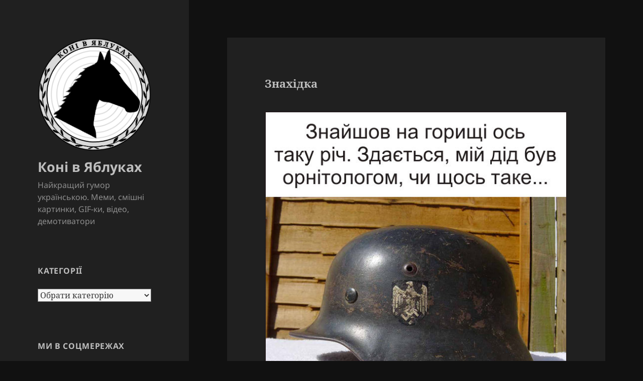

--- FILE ---
content_type: text/html; charset=UTF-8
request_url: https://konivjab.net/%D0%BF%D1%80%D0%B8%D0%BA%D0%BE%D0%BB-%D0%BF%D1%80%D0%BE-%D0%B4%D1%96%D0%B4%D0%B0/
body_size: 14676
content:
<!DOCTYPE html>
<html lang="uk" id="html" class="no-js">
<head>
	<meta charset="UTF-8">
	<meta name="viewport" content="width=device-width, initial-scale=1.0">
	<link rel="profile" href="https://gmpg.org/xfn/11">
	<link rel="pingback" href="https://konivjab.net/xmlrpc.php">
	<script>
(function(html){html.className = html.className.replace(/\bno-js\b/,'js')})(document.documentElement);
//# sourceURL=twentyfifteen_javascript_detection
</script>
<meta name='robots' content='index, follow, max-image-preview:large, max-snippet:-1, max-video-preview:-1' />
	<style>img:is([sizes="auto" i], [sizes^="auto," i]) { contain-intrinsic-size: 3000px 1500px }</style>
	
	<!-- This site is optimized with the Yoast SEO plugin v26.8 - https://yoast.com/product/yoast-seo-wordpress/ -->
	<title>Прикол про діда - Коні в яблуках. Гумор для дорослих</title>
	<meta name="description" content="Прикол про діда. Приколи, жарти, меми, анекдоти, гіфки, смішне відео, демотиватори, карикатури, комікси. Заходьте, в нас весело!" />
	<link rel="canonical" href="https://konivjab.net/прикол-про-діда/" />
	<meta property="og:locale" content="uk_UA" />
	<meta property="og:type" content="article" />
	<meta property="og:title" content="Знахідка" />
	<meta property="og:description" content="Приколи, жарти, меми, анекдоти, гіфки, смішне відео, демотиватори, карикатури, комікси" />
	<meta property="og:url" content="https://konivjab.net/прикол-про-діда/" />
	<meta property="og:site_name" content="Коні в Яблуках" />
	<meta property="article:publisher" content="https://www.facebook.com/konivjab" />
	<meta property="article:published_time" content="2017-10-13T12:10:10+00:00" />
	<meta property="og:image" content="https://secureservercdn.net/160.153.137.210/fb9.cf9.myftpupload.com/wp-content/uploads/2017/10/did-ornitolog.jpg?time=1637263150" />
	<meta property="og:image:width" content="610" />
	<meta property="og:image:height" content="631" />
	<meta property="og:image:type" content="image/jpeg" />
	<meta name="author" content="sashkon" />
	<meta name="twitter:card" content="summary_large_image" />
	<meta name="twitter:title" content="Знахідка" />
	<meta name="twitter:description" content="Приколи, жарти, меми, анекдоти, гіфки, смішне відео, демотиватори, карикатури, комікси" />
	<meta name="twitter:image" content="https://konivjab.net/wp-content/uploads/2017/10/did-ornitolog.jpg" />
	<meta name="twitter:creator" content="@konivjab" />
	<meta name="twitter:site" content="@konivjab" />
	<meta name="twitter:label1" content="Написано" />
	<meta name="twitter:data1" content="sashkon" />
	<script type="application/ld+json" class="yoast-schema-graph">{"@context":"https://schema.org","@graph":[{"@type":"SatiricalArticle","@id":"https://konivjab.net/%d0%bf%d1%80%d0%b8%d0%ba%d0%be%d0%bb-%d0%bf%d1%80%d0%be-%d0%b4%d1%96%d0%b4%d0%b0/#article","isPartOf":{"@id":"https://konivjab.net/%d0%bf%d1%80%d0%b8%d0%ba%d0%be%d0%bb-%d0%bf%d1%80%d0%be-%d0%b4%d1%96%d0%b4%d0%b0/"},"author":{"name":"sashkon","@id":"https://konivjab.net/#/schema/person/27114f52fd85b0863120c1aec8369a68"},"headline":"Знахідка","datePublished":"2017-10-13T12:10:10+00:00","mainEntityOfPage":{"@id":"https://konivjab.net/%d0%bf%d1%80%d0%b8%d0%ba%d0%be%d0%bb-%d0%bf%d1%80%d0%be-%d0%b4%d1%96%d0%b4%d0%b0/"},"wordCount":1,"commentCount":0,"publisher":{"@id":"https://konivjab.net/#organization"},"image":{"@id":"https://konivjab.net/%d0%bf%d1%80%d0%b8%d0%ba%d0%be%d0%bb-%d0%bf%d1%80%d0%be-%d0%b4%d1%96%d0%b4%d0%b0/#primaryimage"},"thumbnailUrl":"https://konivjab.net/wp-content/uploads/2017/10/did-ornitolog.jpg","keywords":["дід","друга світова","шолом"],"articleSection":["армія","батьки і діти","всі приколи"],"inLanguage":"uk","potentialAction":[{"@type":"CommentAction","name":"Comment","target":["https://konivjab.net/%d0%bf%d1%80%d0%b8%d0%ba%d0%be%d0%bb-%d0%bf%d1%80%d0%be-%d0%b4%d1%96%d0%b4%d0%b0/#respond"]}]},{"@type":"WebPage","@id":"https://konivjab.net/%d0%bf%d1%80%d0%b8%d0%ba%d0%be%d0%bb-%d0%bf%d1%80%d0%be-%d0%b4%d1%96%d0%b4%d0%b0/","url":"https://konivjab.net/%d0%bf%d1%80%d0%b8%d0%ba%d0%be%d0%bb-%d0%bf%d1%80%d0%be-%d0%b4%d1%96%d0%b4%d0%b0/","name":"Прикол про діда - Коні в яблуках. Гумор для дорослих","isPartOf":{"@id":"https://konivjab.net/#website"},"primaryImageOfPage":{"@id":"https://konivjab.net/%d0%bf%d1%80%d0%b8%d0%ba%d0%be%d0%bb-%d0%bf%d1%80%d0%be-%d0%b4%d1%96%d0%b4%d0%b0/#primaryimage"},"image":{"@id":"https://konivjab.net/%d0%bf%d1%80%d0%b8%d0%ba%d0%be%d0%bb-%d0%bf%d1%80%d0%be-%d0%b4%d1%96%d0%b4%d0%b0/#primaryimage"},"thumbnailUrl":"https://konivjab.net/wp-content/uploads/2017/10/did-ornitolog.jpg","datePublished":"2017-10-13T12:10:10+00:00","description":"Прикол про діда. Приколи, жарти, меми, анекдоти, гіфки, смішне відео, демотиватори, карикатури, комікси. Заходьте, в нас весело!","breadcrumb":{"@id":"https://konivjab.net/%d0%bf%d1%80%d0%b8%d0%ba%d0%be%d0%bb-%d0%bf%d1%80%d0%be-%d0%b4%d1%96%d0%b4%d0%b0/#breadcrumb"},"inLanguage":"uk","potentialAction":[{"@type":"ReadAction","target":["https://konivjab.net/%d0%bf%d1%80%d0%b8%d0%ba%d0%be%d0%bb-%d0%bf%d1%80%d0%be-%d0%b4%d1%96%d0%b4%d0%b0/"]}]},{"@type":"ImageObject","inLanguage":"uk","@id":"https://konivjab.net/%d0%bf%d1%80%d0%b8%d0%ba%d0%be%d0%bb-%d0%bf%d1%80%d0%be-%d0%b4%d1%96%d0%b4%d0%b0/#primaryimage","url":"https://konivjab.net/wp-content/uploads/2017/10/did-ornitolog.jpg","contentUrl":"https://konivjab.net/wp-content/uploads/2017/10/did-ornitolog.jpg","width":610,"height":631},{"@type":"BreadcrumbList","@id":"https://konivjab.net/%d0%bf%d1%80%d0%b8%d0%ba%d0%be%d0%bb-%d0%bf%d1%80%d0%be-%d0%b4%d1%96%d0%b4%d0%b0/#breadcrumb","itemListElement":[{"@type":"ListItem","position":1,"name":"Home","item":"https://konivjab.net/"},{"@type":"ListItem","position":2,"name":"Знахідка"}]},{"@type":"WebSite","@id":"https://konivjab.net/#website","url":"https://konivjab.net/","name":"Коні в Яблуках","description":"Найкращий гумор українською. Меми, смішні картинки, GIF-ки, відео, демотиватори","publisher":{"@id":"https://konivjab.net/#organization"},"potentialAction":[{"@type":"SearchAction","target":{"@type":"EntryPoint","urlTemplate":"https://konivjab.net/?s={search_term_string}"},"query-input":{"@type":"PropertyValueSpecification","valueRequired":true,"valueName":"search_term_string"}}],"inLanguage":"uk"},{"@type":"Organization","@id":"https://konivjab.net/#organization","name":"Коні в Яблуках","url":"https://konivjab.net/","logo":{"@type":"ImageObject","inLanguage":"uk","@id":"https://konivjab.net/#/schema/logo/image/","url":"https://secureservercdn.net/160.153.138.177/fb9.cf9.myftpupload.com/wp-content/uploads/2017/11/koni_logo_opacity4_250_250.png?time=1617953719","contentUrl":"https://secureservercdn.net/160.153.138.177/fb9.cf9.myftpupload.com/wp-content/uploads/2017/11/koni_logo_opacity4_250_250.png?time=1617953719","width":250,"height":250,"caption":"Коні в Яблуках"},"image":{"@id":"https://konivjab.net/#/schema/logo/image/"},"sameAs":["https://www.facebook.com/konivjab","https://x.com/konivjab","https://www.instagram.com/konivjabnet","https://www.pinterest.com/konivjab/гумор-для-дорослих/","https://www.youtube.com/channel/UC1X8p4PHnDtsPxn3dqf71Bg"]},{"@type":"Person","@id":"https://konivjab.net/#/schema/person/27114f52fd85b0863120c1aec8369a68","name":"sashkon","image":{"@type":"ImageObject","inLanguage":"uk","@id":"https://konivjab.net/#/schema/person/image/","url":"https://secure.gravatar.com/avatar/66db0fa3eb25b7117afde81cf6dc1fb727e88a1f2ccc785500b7dc3464626099?s=96&d=mm&r=g","contentUrl":"https://secure.gravatar.com/avatar/66db0fa3eb25b7117afde81cf6dc1fb727e88a1f2ccc785500b7dc3464626099?s=96&d=mm&r=g","caption":"sashkon"}}]}</script>
	<!-- / Yoast SEO plugin. -->


<link rel="alternate" type="application/rss+xml" title="Коні в Яблуках &raquo; стрічка" href="https://konivjab.net/feed/" />
<link rel="alternate" type="application/rss+xml" title="Коні в Яблуках &raquo; Канал коментарів" href="https://konivjab.net/comments/feed/" />
<script>
window._wpemojiSettings = {"baseUrl":"https:\/\/s.w.org\/images\/core\/emoji\/15.1.0\/72x72\/","ext":".png","svgUrl":"https:\/\/s.w.org\/images\/core\/emoji\/15.1.0\/svg\/","svgExt":".svg","source":{"concatemoji":"https:\/\/konivjab.net\/wp-includes\/js\/wp-emoji-release.min.js?ver=6.8.1"}};
/*! This file is auto-generated */
!function(i,n){var o,s,e;function c(e){try{var t={supportTests:e,timestamp:(new Date).valueOf()};sessionStorage.setItem(o,JSON.stringify(t))}catch(e){}}function p(e,t,n){e.clearRect(0,0,e.canvas.width,e.canvas.height),e.fillText(t,0,0);var t=new Uint32Array(e.getImageData(0,0,e.canvas.width,e.canvas.height).data),r=(e.clearRect(0,0,e.canvas.width,e.canvas.height),e.fillText(n,0,0),new Uint32Array(e.getImageData(0,0,e.canvas.width,e.canvas.height).data));return t.every(function(e,t){return e===r[t]})}function u(e,t,n){switch(t){case"flag":return n(e,"\ud83c\udff3\ufe0f\u200d\u26a7\ufe0f","\ud83c\udff3\ufe0f\u200b\u26a7\ufe0f")?!1:!n(e,"\ud83c\uddfa\ud83c\uddf3","\ud83c\uddfa\u200b\ud83c\uddf3")&&!n(e,"\ud83c\udff4\udb40\udc67\udb40\udc62\udb40\udc65\udb40\udc6e\udb40\udc67\udb40\udc7f","\ud83c\udff4\u200b\udb40\udc67\u200b\udb40\udc62\u200b\udb40\udc65\u200b\udb40\udc6e\u200b\udb40\udc67\u200b\udb40\udc7f");case"emoji":return!n(e,"\ud83d\udc26\u200d\ud83d\udd25","\ud83d\udc26\u200b\ud83d\udd25")}return!1}function f(e,t,n){var r="undefined"!=typeof WorkerGlobalScope&&self instanceof WorkerGlobalScope?new OffscreenCanvas(300,150):i.createElement("canvas"),a=r.getContext("2d",{willReadFrequently:!0}),o=(a.textBaseline="top",a.font="600 32px Arial",{});return e.forEach(function(e){o[e]=t(a,e,n)}),o}function t(e){var t=i.createElement("script");t.src=e,t.defer=!0,i.head.appendChild(t)}"undefined"!=typeof Promise&&(o="wpEmojiSettingsSupports",s=["flag","emoji"],n.supports={everything:!0,everythingExceptFlag:!0},e=new Promise(function(e){i.addEventListener("DOMContentLoaded",e,{once:!0})}),new Promise(function(t){var n=function(){try{var e=JSON.parse(sessionStorage.getItem(o));if("object"==typeof e&&"number"==typeof e.timestamp&&(new Date).valueOf()<e.timestamp+604800&&"object"==typeof e.supportTests)return e.supportTests}catch(e){}return null}();if(!n){if("undefined"!=typeof Worker&&"undefined"!=typeof OffscreenCanvas&&"undefined"!=typeof URL&&URL.createObjectURL&&"undefined"!=typeof Blob)try{var e="postMessage("+f.toString()+"("+[JSON.stringify(s),u.toString(),p.toString()].join(",")+"));",r=new Blob([e],{type:"text/javascript"}),a=new Worker(URL.createObjectURL(r),{name:"wpTestEmojiSupports"});return void(a.onmessage=function(e){c(n=e.data),a.terminate(),t(n)})}catch(e){}c(n=f(s,u,p))}t(n)}).then(function(e){for(var t in e)n.supports[t]=e[t],n.supports.everything=n.supports.everything&&n.supports[t],"flag"!==t&&(n.supports.everythingExceptFlag=n.supports.everythingExceptFlag&&n.supports[t]);n.supports.everythingExceptFlag=n.supports.everythingExceptFlag&&!n.supports.flag,n.DOMReady=!1,n.readyCallback=function(){n.DOMReady=!0}}).then(function(){return e}).then(function(){var e;n.supports.everything||(n.readyCallback(),(e=n.source||{}).concatemoji?t(e.concatemoji):e.wpemoji&&e.twemoji&&(t(e.twemoji),t(e.wpemoji)))}))}((window,document),window._wpemojiSettings);
</script>
<style id='wp-emoji-styles-inline-css'>

	img.wp-smiley, img.emoji {
		display: inline !important;
		border: none !important;
		box-shadow: none !important;
		height: 1em !important;
		width: 1em !important;
		margin: 0 0.07em !important;
		vertical-align: -0.1em !important;
		background: none !important;
		padding: 0 !important;
	}
</style>
<link rel='stylesheet' id='wp-block-library-css' href='https://konivjab.net/wp-includes/css/dist/block-library/style.min.css?ver=6.8.1' media='all' />
<style id='wp-block-library-theme-inline-css'>
.wp-block-audio :where(figcaption){color:#555;font-size:13px;text-align:center}.is-dark-theme .wp-block-audio :where(figcaption){color:#ffffffa6}.wp-block-audio{margin:0 0 1em}.wp-block-code{border:1px solid #ccc;border-radius:4px;font-family:Menlo,Consolas,monaco,monospace;padding:.8em 1em}.wp-block-embed :where(figcaption){color:#555;font-size:13px;text-align:center}.is-dark-theme .wp-block-embed :where(figcaption){color:#ffffffa6}.wp-block-embed{margin:0 0 1em}.blocks-gallery-caption{color:#555;font-size:13px;text-align:center}.is-dark-theme .blocks-gallery-caption{color:#ffffffa6}:root :where(.wp-block-image figcaption){color:#555;font-size:13px;text-align:center}.is-dark-theme :root :where(.wp-block-image figcaption){color:#ffffffa6}.wp-block-image{margin:0 0 1em}.wp-block-pullquote{border-bottom:4px solid;border-top:4px solid;color:currentColor;margin-bottom:1.75em}.wp-block-pullquote cite,.wp-block-pullquote footer,.wp-block-pullquote__citation{color:currentColor;font-size:.8125em;font-style:normal;text-transform:uppercase}.wp-block-quote{border-left:.25em solid;margin:0 0 1.75em;padding-left:1em}.wp-block-quote cite,.wp-block-quote footer{color:currentColor;font-size:.8125em;font-style:normal;position:relative}.wp-block-quote:where(.has-text-align-right){border-left:none;border-right:.25em solid;padding-left:0;padding-right:1em}.wp-block-quote:where(.has-text-align-center){border:none;padding-left:0}.wp-block-quote.is-large,.wp-block-quote.is-style-large,.wp-block-quote:where(.is-style-plain){border:none}.wp-block-search .wp-block-search__label{font-weight:700}.wp-block-search__button{border:1px solid #ccc;padding:.375em .625em}:where(.wp-block-group.has-background){padding:1.25em 2.375em}.wp-block-separator.has-css-opacity{opacity:.4}.wp-block-separator{border:none;border-bottom:2px solid;margin-left:auto;margin-right:auto}.wp-block-separator.has-alpha-channel-opacity{opacity:1}.wp-block-separator:not(.is-style-wide):not(.is-style-dots){width:100px}.wp-block-separator.has-background:not(.is-style-dots){border-bottom:none;height:1px}.wp-block-separator.has-background:not(.is-style-wide):not(.is-style-dots){height:2px}.wp-block-table{margin:0 0 1em}.wp-block-table td,.wp-block-table th{word-break:normal}.wp-block-table :where(figcaption){color:#555;font-size:13px;text-align:center}.is-dark-theme .wp-block-table :where(figcaption){color:#ffffffa6}.wp-block-video :where(figcaption){color:#555;font-size:13px;text-align:center}.is-dark-theme .wp-block-video :where(figcaption){color:#ffffffa6}.wp-block-video{margin:0 0 1em}:root :where(.wp-block-template-part.has-background){margin-bottom:0;margin-top:0;padding:1.25em 2.375em}
</style>
<style id='classic-theme-styles-inline-css'>
/*! This file is auto-generated */
.wp-block-button__link{color:#fff;background-color:#32373c;border-radius:9999px;box-shadow:none;text-decoration:none;padding:calc(.667em + 2px) calc(1.333em + 2px);font-size:1.125em}.wp-block-file__button{background:#32373c;color:#fff;text-decoration:none}
</style>
<link rel='stylesheet' id='font-awesome-css' href='https://konivjab.net/wp-content/plugins/contact-widgets/assets/css/font-awesome.min.css?ver=4.7.0' media='all' />
<style id='global-styles-inline-css'>
:root{--wp--preset--aspect-ratio--square: 1;--wp--preset--aspect-ratio--4-3: 4/3;--wp--preset--aspect-ratio--3-4: 3/4;--wp--preset--aspect-ratio--3-2: 3/2;--wp--preset--aspect-ratio--2-3: 2/3;--wp--preset--aspect-ratio--16-9: 16/9;--wp--preset--aspect-ratio--9-16: 9/16;--wp--preset--color--black: #000000;--wp--preset--color--cyan-bluish-gray: #abb8c3;--wp--preset--color--white: #fff;--wp--preset--color--pale-pink: #f78da7;--wp--preset--color--vivid-red: #cf2e2e;--wp--preset--color--luminous-vivid-orange: #ff6900;--wp--preset--color--luminous-vivid-amber: #fcb900;--wp--preset--color--light-green-cyan: #7bdcb5;--wp--preset--color--vivid-green-cyan: #00d084;--wp--preset--color--pale-cyan-blue: #8ed1fc;--wp--preset--color--vivid-cyan-blue: #0693e3;--wp--preset--color--vivid-purple: #9b51e0;--wp--preset--color--dark-gray: #111;--wp--preset--color--light-gray: #f1f1f1;--wp--preset--color--yellow: #f4ca16;--wp--preset--color--dark-brown: #352712;--wp--preset--color--medium-pink: #e53b51;--wp--preset--color--light-pink: #ffe5d1;--wp--preset--color--dark-purple: #2e2256;--wp--preset--color--purple: #674970;--wp--preset--color--blue-gray: #22313f;--wp--preset--color--bright-blue: #55c3dc;--wp--preset--color--light-blue: #e9f2f9;--wp--preset--gradient--vivid-cyan-blue-to-vivid-purple: linear-gradient(135deg,rgba(6,147,227,1) 0%,rgb(155,81,224) 100%);--wp--preset--gradient--light-green-cyan-to-vivid-green-cyan: linear-gradient(135deg,rgb(122,220,180) 0%,rgb(0,208,130) 100%);--wp--preset--gradient--luminous-vivid-amber-to-luminous-vivid-orange: linear-gradient(135deg,rgba(252,185,0,1) 0%,rgba(255,105,0,1) 100%);--wp--preset--gradient--luminous-vivid-orange-to-vivid-red: linear-gradient(135deg,rgba(255,105,0,1) 0%,rgb(207,46,46) 100%);--wp--preset--gradient--very-light-gray-to-cyan-bluish-gray: linear-gradient(135deg,rgb(238,238,238) 0%,rgb(169,184,195) 100%);--wp--preset--gradient--cool-to-warm-spectrum: linear-gradient(135deg,rgb(74,234,220) 0%,rgb(151,120,209) 20%,rgb(207,42,186) 40%,rgb(238,44,130) 60%,rgb(251,105,98) 80%,rgb(254,248,76) 100%);--wp--preset--gradient--blush-light-purple: linear-gradient(135deg,rgb(255,206,236) 0%,rgb(152,150,240) 100%);--wp--preset--gradient--blush-bordeaux: linear-gradient(135deg,rgb(254,205,165) 0%,rgb(254,45,45) 50%,rgb(107,0,62) 100%);--wp--preset--gradient--luminous-dusk: linear-gradient(135deg,rgb(255,203,112) 0%,rgb(199,81,192) 50%,rgb(65,88,208) 100%);--wp--preset--gradient--pale-ocean: linear-gradient(135deg,rgb(255,245,203) 0%,rgb(182,227,212) 50%,rgb(51,167,181) 100%);--wp--preset--gradient--electric-grass: linear-gradient(135deg,rgb(202,248,128) 0%,rgb(113,206,126) 100%);--wp--preset--gradient--midnight: linear-gradient(135deg,rgb(2,3,129) 0%,rgb(40,116,252) 100%);--wp--preset--gradient--dark-gray-gradient-gradient: linear-gradient(90deg, rgba(17,17,17,1) 0%, rgba(42,42,42,1) 100%);--wp--preset--gradient--light-gray-gradient: linear-gradient(90deg, rgba(241,241,241,1) 0%, rgba(215,215,215,1) 100%);--wp--preset--gradient--white-gradient: linear-gradient(90deg, rgba(255,255,255,1) 0%, rgba(230,230,230,1) 100%);--wp--preset--gradient--yellow-gradient: linear-gradient(90deg, rgba(244,202,22,1) 0%, rgba(205,168,10,1) 100%);--wp--preset--gradient--dark-brown-gradient: linear-gradient(90deg, rgba(53,39,18,1) 0%, rgba(91,67,31,1) 100%);--wp--preset--gradient--medium-pink-gradient: linear-gradient(90deg, rgba(229,59,81,1) 0%, rgba(209,28,51,1) 100%);--wp--preset--gradient--light-pink-gradient: linear-gradient(90deg, rgba(255,229,209,1) 0%, rgba(255,200,158,1) 100%);--wp--preset--gradient--dark-purple-gradient: linear-gradient(90deg, rgba(46,34,86,1) 0%, rgba(66,48,123,1) 100%);--wp--preset--gradient--purple-gradient: linear-gradient(90deg, rgba(103,73,112,1) 0%, rgba(131,93,143,1) 100%);--wp--preset--gradient--blue-gray-gradient: linear-gradient(90deg, rgba(34,49,63,1) 0%, rgba(52,75,96,1) 100%);--wp--preset--gradient--bright-blue-gradient: linear-gradient(90deg, rgba(85,195,220,1) 0%, rgba(43,180,211,1) 100%);--wp--preset--gradient--light-blue-gradient: linear-gradient(90deg, rgba(233,242,249,1) 0%, rgba(193,218,238,1) 100%);--wp--preset--font-size--small: 13px;--wp--preset--font-size--medium: 20px;--wp--preset--font-size--large: 36px;--wp--preset--font-size--x-large: 42px;--wp--preset--spacing--20: 0.44rem;--wp--preset--spacing--30: 0.67rem;--wp--preset--spacing--40: 1rem;--wp--preset--spacing--50: 1.5rem;--wp--preset--spacing--60: 2.25rem;--wp--preset--spacing--70: 3.38rem;--wp--preset--spacing--80: 5.06rem;--wp--preset--shadow--natural: 6px 6px 9px rgba(0, 0, 0, 0.2);--wp--preset--shadow--deep: 12px 12px 50px rgba(0, 0, 0, 0.4);--wp--preset--shadow--sharp: 6px 6px 0px rgba(0, 0, 0, 0.2);--wp--preset--shadow--outlined: 6px 6px 0px -3px rgba(255, 255, 255, 1), 6px 6px rgba(0, 0, 0, 1);--wp--preset--shadow--crisp: 6px 6px 0px rgba(0, 0, 0, 1);}:where(.is-layout-flex){gap: 0.5em;}:where(.is-layout-grid){gap: 0.5em;}body .is-layout-flex{display: flex;}.is-layout-flex{flex-wrap: wrap;align-items: center;}.is-layout-flex > :is(*, div){margin: 0;}body .is-layout-grid{display: grid;}.is-layout-grid > :is(*, div){margin: 0;}:where(.wp-block-columns.is-layout-flex){gap: 2em;}:where(.wp-block-columns.is-layout-grid){gap: 2em;}:where(.wp-block-post-template.is-layout-flex){gap: 1.25em;}:where(.wp-block-post-template.is-layout-grid){gap: 1.25em;}.has-black-color{color: var(--wp--preset--color--black) !important;}.has-cyan-bluish-gray-color{color: var(--wp--preset--color--cyan-bluish-gray) !important;}.has-white-color{color: var(--wp--preset--color--white) !important;}.has-pale-pink-color{color: var(--wp--preset--color--pale-pink) !important;}.has-vivid-red-color{color: var(--wp--preset--color--vivid-red) !important;}.has-luminous-vivid-orange-color{color: var(--wp--preset--color--luminous-vivid-orange) !important;}.has-luminous-vivid-amber-color{color: var(--wp--preset--color--luminous-vivid-amber) !important;}.has-light-green-cyan-color{color: var(--wp--preset--color--light-green-cyan) !important;}.has-vivid-green-cyan-color{color: var(--wp--preset--color--vivid-green-cyan) !important;}.has-pale-cyan-blue-color{color: var(--wp--preset--color--pale-cyan-blue) !important;}.has-vivid-cyan-blue-color{color: var(--wp--preset--color--vivid-cyan-blue) !important;}.has-vivid-purple-color{color: var(--wp--preset--color--vivid-purple) !important;}.has-black-background-color{background-color: var(--wp--preset--color--black) !important;}.has-cyan-bluish-gray-background-color{background-color: var(--wp--preset--color--cyan-bluish-gray) !important;}.has-white-background-color{background-color: var(--wp--preset--color--white) !important;}.has-pale-pink-background-color{background-color: var(--wp--preset--color--pale-pink) !important;}.has-vivid-red-background-color{background-color: var(--wp--preset--color--vivid-red) !important;}.has-luminous-vivid-orange-background-color{background-color: var(--wp--preset--color--luminous-vivid-orange) !important;}.has-luminous-vivid-amber-background-color{background-color: var(--wp--preset--color--luminous-vivid-amber) !important;}.has-light-green-cyan-background-color{background-color: var(--wp--preset--color--light-green-cyan) !important;}.has-vivid-green-cyan-background-color{background-color: var(--wp--preset--color--vivid-green-cyan) !important;}.has-pale-cyan-blue-background-color{background-color: var(--wp--preset--color--pale-cyan-blue) !important;}.has-vivid-cyan-blue-background-color{background-color: var(--wp--preset--color--vivid-cyan-blue) !important;}.has-vivid-purple-background-color{background-color: var(--wp--preset--color--vivid-purple) !important;}.has-black-border-color{border-color: var(--wp--preset--color--black) !important;}.has-cyan-bluish-gray-border-color{border-color: var(--wp--preset--color--cyan-bluish-gray) !important;}.has-white-border-color{border-color: var(--wp--preset--color--white) !important;}.has-pale-pink-border-color{border-color: var(--wp--preset--color--pale-pink) !important;}.has-vivid-red-border-color{border-color: var(--wp--preset--color--vivid-red) !important;}.has-luminous-vivid-orange-border-color{border-color: var(--wp--preset--color--luminous-vivid-orange) !important;}.has-luminous-vivid-amber-border-color{border-color: var(--wp--preset--color--luminous-vivid-amber) !important;}.has-light-green-cyan-border-color{border-color: var(--wp--preset--color--light-green-cyan) !important;}.has-vivid-green-cyan-border-color{border-color: var(--wp--preset--color--vivid-green-cyan) !important;}.has-pale-cyan-blue-border-color{border-color: var(--wp--preset--color--pale-cyan-blue) !important;}.has-vivid-cyan-blue-border-color{border-color: var(--wp--preset--color--vivid-cyan-blue) !important;}.has-vivid-purple-border-color{border-color: var(--wp--preset--color--vivid-purple) !important;}.has-vivid-cyan-blue-to-vivid-purple-gradient-background{background: var(--wp--preset--gradient--vivid-cyan-blue-to-vivid-purple) !important;}.has-light-green-cyan-to-vivid-green-cyan-gradient-background{background: var(--wp--preset--gradient--light-green-cyan-to-vivid-green-cyan) !important;}.has-luminous-vivid-amber-to-luminous-vivid-orange-gradient-background{background: var(--wp--preset--gradient--luminous-vivid-amber-to-luminous-vivid-orange) !important;}.has-luminous-vivid-orange-to-vivid-red-gradient-background{background: var(--wp--preset--gradient--luminous-vivid-orange-to-vivid-red) !important;}.has-very-light-gray-to-cyan-bluish-gray-gradient-background{background: var(--wp--preset--gradient--very-light-gray-to-cyan-bluish-gray) !important;}.has-cool-to-warm-spectrum-gradient-background{background: var(--wp--preset--gradient--cool-to-warm-spectrum) !important;}.has-blush-light-purple-gradient-background{background: var(--wp--preset--gradient--blush-light-purple) !important;}.has-blush-bordeaux-gradient-background{background: var(--wp--preset--gradient--blush-bordeaux) !important;}.has-luminous-dusk-gradient-background{background: var(--wp--preset--gradient--luminous-dusk) !important;}.has-pale-ocean-gradient-background{background: var(--wp--preset--gradient--pale-ocean) !important;}.has-electric-grass-gradient-background{background: var(--wp--preset--gradient--electric-grass) !important;}.has-midnight-gradient-background{background: var(--wp--preset--gradient--midnight) !important;}.has-small-font-size{font-size: var(--wp--preset--font-size--small) !important;}.has-medium-font-size{font-size: var(--wp--preset--font-size--medium) !important;}.has-large-font-size{font-size: var(--wp--preset--font-size--large) !important;}.has-x-large-font-size{font-size: var(--wp--preset--font-size--x-large) !important;}
:where(.wp-block-post-template.is-layout-flex){gap: 1.25em;}:where(.wp-block-post-template.is-layout-grid){gap: 1.25em;}
:where(.wp-block-columns.is-layout-flex){gap: 2em;}:where(.wp-block-columns.is-layout-grid){gap: 2em;}
:root :where(.wp-block-pullquote){font-size: 1.5em;line-height: 1.6;}
</style>
<link rel='stylesheet' id='dashicons-css' href='https://konivjab.net/wp-includes/css/dashicons.min.css?ver=6.8.1' media='all' />
<link rel='stylesheet' id='admin-bar-css' href='https://konivjab.net/wp-includes/css/admin-bar.min.css?ver=6.8.1' media='all' />
<style id='admin-bar-inline-css'>

    /* Hide CanvasJS credits for P404 charts specifically */
    #p404RedirectChart .canvasjs-chart-credit {
        display: none !important;
    }
    
    #p404RedirectChart canvas {
        border-radius: 6px;
    }

    .p404-redirect-adminbar-weekly-title {
        font-weight: bold;
        font-size: 14px;
        color: #fff;
        margin-bottom: 6px;
    }

    #wpadminbar #wp-admin-bar-p404_free_top_button .ab-icon:before {
        content: "\f103";
        color: #dc3545;
        top: 3px;
    }
    
    #wp-admin-bar-p404_free_top_button .ab-item {
        min-width: 80px !important;
        padding: 0px !important;
    }
    
    /* Ensure proper positioning and z-index for P404 dropdown */
    .p404-redirect-adminbar-dropdown-wrap { 
        min-width: 0; 
        padding: 0;
        position: static !important;
    }
    
    #wpadminbar #wp-admin-bar-p404_free_top_button_dropdown {
        position: static !important;
    }
    
    #wpadminbar #wp-admin-bar-p404_free_top_button_dropdown .ab-item {
        padding: 0 !important;
        margin: 0 !important;
    }
    
    .p404-redirect-dropdown-container {
        min-width: 340px;
        padding: 18px 18px 12px 18px;
        background: #23282d !important;
        color: #fff;
        border-radius: 12px;
        box-shadow: 0 8px 32px rgba(0,0,0,0.25);
        margin-top: 10px;
        position: relative !important;
        z-index: 999999 !important;
        display: block !important;
        border: 1px solid #444;
    }
    
    /* Ensure P404 dropdown appears on hover */
    #wpadminbar #wp-admin-bar-p404_free_top_button .p404-redirect-dropdown-container { 
        display: none !important;
    }
    
    #wpadminbar #wp-admin-bar-p404_free_top_button:hover .p404-redirect-dropdown-container { 
        display: block !important;
    }
    
    #wpadminbar #wp-admin-bar-p404_free_top_button:hover #wp-admin-bar-p404_free_top_button_dropdown .p404-redirect-dropdown-container {
        display: block !important;
    }
    
    .p404-redirect-card {
        background: #2c3338;
        border-radius: 8px;
        padding: 18px 18px 12px 18px;
        box-shadow: 0 2px 8px rgba(0,0,0,0.07);
        display: flex;
        flex-direction: column;
        align-items: flex-start;
        border: 1px solid #444;
    }
    
    .p404-redirect-btn {
        display: inline-block;
        background: #dc3545;
        color: #fff !important;
        font-weight: bold;
        padding: 5px 22px;
        border-radius: 8px;
        text-decoration: none;
        font-size: 17px;
        transition: background 0.2s, box-shadow 0.2s;
        margin-top: 8px;
        box-shadow: 0 2px 8px rgba(220,53,69,0.15);
        text-align: center;
        line-height: 1.6;
    }
    
    .p404-redirect-btn:hover {
        background: #c82333;
        color: #fff !important;
        box-shadow: 0 4px 16px rgba(220,53,69,0.25);
    }
    
    /* Prevent conflicts with other admin bar dropdowns */
    #wpadminbar .ab-top-menu > li:hover > .ab-item,
    #wpadminbar .ab-top-menu > li.hover > .ab-item {
        z-index: auto;
    }
    
    #wpadminbar #wp-admin-bar-p404_free_top_button:hover > .ab-item {
        z-index: 999998 !important;
    }
    
</style>
<link rel='stylesheet' id='wp-components-css' href='https://konivjab.net/wp-includes/css/dist/components/style.min.css?ver=6.8.1' media='all' />
<link rel='stylesheet' id='godaddy-styles-css' href='https://konivjab.net/wp-content/mu-plugins/vendor/wpex/godaddy-launch/includes/Dependencies/GoDaddy/Styles/build/latest.css?ver=2.0.2' media='all' />
<link rel='stylesheet' id='twentyfifteen-fonts-css' href='https://konivjab.net/wp-content/themes/twentyfifteen/assets/fonts/noto-sans-plus-noto-serif.css?ver=20230328' media='all' />
<link rel='stylesheet' id='genericons-css' href='https://konivjab.net/wp-content/themes/twentyfifteen/genericons/genericons.css?ver=20251101' media='all' />
<link rel='stylesheet' id='twentyfifteen-style-css' href='https://konivjab.net/wp-content/themes/twentyfifteen/style.css?ver=20251202' media='all' />
<style id='twentyfifteen-style-inline-css'>
	/* Color Scheme */

	/* Background Color */
	body {
		background-color: #111111;
	}

	/* Sidebar Background Color */
	body:before,
	.site-header {
		background-color: #202020;
	}

	/* Box Background Color */
	.post-navigation,
	.pagination,
	.secondary,
	.site-footer,
	.hentry,
	.page-header,
	.page-content,
	.comments-area,
	.widecolumn {
		background-color: #202020;
	}

	/* Box Background Color */
	button,
	input[type="button"],
	input[type="reset"],
	input[type="submit"],
	.pagination .prev,
	.pagination .next,
	.widget_calendar tbody a,
	.widget_calendar tbody a:hover,
	.widget_calendar tbody a:focus,
	.page-links a,
	.page-links a:hover,
	.page-links a:focus,
	.sticky-post {
		color: #202020;
	}

	/* Main Text Color */
	button,
	input[type="button"],
	input[type="reset"],
	input[type="submit"],
	.pagination .prev,
	.pagination .next,
	.widget_calendar tbody a,
	.page-links a,
	.sticky-post {
		background-color: #bebebe;
	}

	/* Main Text Color */
	body,
	blockquote cite,
	blockquote small,
	a,
	.dropdown-toggle:after,
	.image-navigation a:hover,
	.image-navigation a:focus,
	.comment-navigation a:hover,
	.comment-navigation a:focus,
	.widget-title,
	.entry-footer a:hover,
	.entry-footer a:focus,
	.comment-metadata a:hover,
	.comment-metadata a:focus,
	.pingback .edit-link a:hover,
	.pingback .edit-link a:focus,
	.comment-list .reply a:hover,
	.comment-list .reply a:focus,
	.site-info a:hover,
	.site-info a:focus {
		color: #bebebe;
	}

	/* Main Text Color */
	.entry-content a,
	.entry-summary a,
	.page-content a,
	.comment-content a,
	.pingback .comment-body > a,
	.author-description a,
	.taxonomy-description a,
	.textwidget a,
	.entry-footer a:hover,
	.comment-metadata a:hover,
	.pingback .edit-link a:hover,
	.comment-list .reply a:hover,
	.site-info a:hover {
		border-color: #bebebe;
	}

	/* Secondary Text Color */
	button:hover,
	button:focus,
	input[type="button"]:hover,
	input[type="button"]:focus,
	input[type="reset"]:hover,
	input[type="reset"]:focus,
	input[type="submit"]:hover,
	input[type="submit"]:focus,
	.pagination .prev:hover,
	.pagination .prev:focus,
	.pagination .next:hover,
	.pagination .next:focus,
	.widget_calendar tbody a:hover,
	.widget_calendar tbody a:focus,
	.page-links a:hover,
	.page-links a:focus {
		background-color: rgba( 190, 190, 190, 0.7);
	}

	/* Secondary Text Color */
	blockquote,
	a:hover,
	a:focus,
	.main-navigation .menu-item-description,
	.post-navigation .meta-nav,
	.post-navigation a:hover .post-title,
	.post-navigation a:focus .post-title,
	.image-navigation,
	.image-navigation a,
	.comment-navigation,
	.comment-navigation a,
	.widget,
	.author-heading,
	.entry-footer,
	.entry-footer a,
	.taxonomy-description,
	.page-links > .page-links-title,
	.entry-caption,
	.comment-author,
	.comment-metadata,
	.comment-metadata a,
	.pingback .edit-link,
	.pingback .edit-link a,
	.post-password-form label,
	.comment-form label,
	.comment-notes,
	.comment-awaiting-moderation,
	.logged-in-as,
	.form-allowed-tags,
	.no-comments,
	.site-info,
	.site-info a,
	.wp-caption-text,
	.gallery-caption,
	.comment-list .reply a,
	.widecolumn label,
	.widecolumn .mu_register label {
		color: rgba( 190, 190, 190, 0.7);
	}

	/* Secondary Text Color */
	blockquote,
	.logged-in-as a:hover,
	.comment-author a:hover {
		border-color: rgba( 190, 190, 190, 0.7);
	}

	/* Border Color */
	hr,
	.dropdown-toggle:hover,
	.dropdown-toggle:focus {
		background-color: rgba( 190, 190, 190, 0.1);
	}

	/* Border Color */
	pre,
	abbr[title],
	table,
	th,
	td,
	input,
	textarea,
	.main-navigation ul,
	.main-navigation li,
	.post-navigation,
	.post-navigation div + div,
	.pagination,
	.comment-navigation,
	.widget li,
	.widget_categories .children,
	.widget_nav_menu .sub-menu,
	.widget_pages .children,
	.site-header,
	.site-footer,
	.hentry + .hentry,
	.author-info,
	.entry-content .page-links a,
	.page-links > span,
	.page-header,
	.comments-area,
	.comment-list + .comment-respond,
	.comment-list article,
	.comment-list .pingback,
	.comment-list .trackback,
	.comment-list .reply a,
	.no-comments {
		border-color: rgba( 190, 190, 190, 0.1);
	}

	/* Border Focus Color */
	a:focus,
	button:focus,
	input:focus {
		outline-color: rgba( 190, 190, 190, 0.3);
	}

	input:focus,
	textarea:focus {
		border-color: rgba( 190, 190, 190, 0.3);
	}

	/* Sidebar Link Color */
	.secondary-toggle:before {
		color: #bebebe;
	}

	.site-title a,
	.site-description {
		color: #bebebe;
	}

	/* Sidebar Text Color */
	.site-title a:hover,
	.site-title a:focus {
		color: rgba( 190, 190, 190, 0.7);
	}

	/* Sidebar Border Color */
	.secondary-toggle {
		border-color: rgba( 190, 190, 190, 0.1);
	}

	/* Sidebar Border Focus Color */
	.secondary-toggle:hover,
	.secondary-toggle:focus {
		border-color: rgba( 190, 190, 190, 0.3);
	}

	.site-title a {
		outline-color: rgba( 190, 190, 190, 0.3);
	}

	/* Meta Background Color */
	.entry-footer {
		background-color: #1b1b1b;
	}

	@media screen and (min-width: 38.75em) {
		/* Main Text Color */
		.page-header {
			border-color: #bebebe;
		}
	}

	@media screen and (min-width: 59.6875em) {
		/* Make sure its transparent on desktop */
		.site-header,
		.secondary {
			background-color: transparent;
		}

		/* Sidebar Background Color */
		.widget button,
		.widget input[type="button"],
		.widget input[type="reset"],
		.widget input[type="submit"],
		.widget_calendar tbody a,
		.widget_calendar tbody a:hover,
		.widget_calendar tbody a:focus {
			color: #202020;
		}

		/* Sidebar Link Color */
		.secondary a,
		.dropdown-toggle:after,
		.widget-title,
		.widget blockquote cite,
		.widget blockquote small {
			color: #bebebe;
		}

		.widget button,
		.widget input[type="button"],
		.widget input[type="reset"],
		.widget input[type="submit"],
		.widget_calendar tbody a {
			background-color: #bebebe;
		}

		.textwidget a {
			border-color: #bebebe;
		}

		/* Sidebar Text Color */
		.secondary a:hover,
		.secondary a:focus,
		.main-navigation .menu-item-description,
		.widget,
		.widget blockquote,
		.widget .wp-caption-text,
		.widget .gallery-caption {
			color: rgba( 190, 190, 190, 0.7);
		}

		.widget button:hover,
		.widget button:focus,
		.widget input[type="button"]:hover,
		.widget input[type="button"]:focus,
		.widget input[type="reset"]:hover,
		.widget input[type="reset"]:focus,
		.widget input[type="submit"]:hover,
		.widget input[type="submit"]:focus,
		.widget_calendar tbody a:hover,
		.widget_calendar tbody a:focus {
			background-color: rgba( 190, 190, 190, 0.7);
		}

		.widget blockquote {
			border-color: rgba( 190, 190, 190, 0.7);
		}

		/* Sidebar Border Color */
		.main-navigation ul,
		.main-navigation li,
		.widget input,
		.widget textarea,
		.widget table,
		.widget th,
		.widget td,
		.widget pre,
		.widget li,
		.widget_categories .children,
		.widget_nav_menu .sub-menu,
		.widget_pages .children,
		.widget abbr[title] {
			border-color: rgba( 190, 190, 190, 0.1);
		}

		.dropdown-toggle:hover,
		.dropdown-toggle:focus,
		.widget hr {
			background-color: rgba( 190, 190, 190, 0.1);
		}

		.widget input:focus,
		.widget textarea:focus {
			border-color: rgba( 190, 190, 190, 0.3);
		}

		.sidebar a:focus,
		.dropdown-toggle:focus {
			outline-color: rgba( 190, 190, 190, 0.3);
		}
	}
</style>
<link rel='stylesheet' id='twentyfifteen-block-style-css' href='https://konivjab.net/wp-content/themes/twentyfifteen/css/blocks.css?ver=20240715' media='all' />
<link rel='stylesheet' id='wpcw-css' href='https://konivjab.net/wp-content/plugins/contact-widgets/assets/css/style.min.css?ver=1.0.1' media='all' />
<script src="https://konivjab.net/wp-includes/js/jquery/jquery.min.js?ver=3.7.1" id="jquery-core-js"></script>
<script src="https://konivjab.net/wp-includes/js/jquery/jquery-migrate.min.js?ver=3.4.1" id="jquery-migrate-js"></script>
<script id="twentyfifteen-script-js-extra">
var screenReaderText = {"expand":"<span class=\"screen-reader-text\">\u0440\u043e\u0437\u0433\u043e\u0440\u043d\u0443\u0442\u0438 \u043f\u0456\u0434\u043c\u0435\u043d\u044e<\/span>","collapse":"<span class=\"screen-reader-text\">\u0437\u0433\u043e\u0440\u043d\u0443\u0442\u0438 \u043f\u0456\u0434\u043c\u0435\u043d\u044e<\/span>"};
</script>
<script src="https://konivjab.net/wp-content/themes/twentyfifteen/js/functions.js?ver=20250729" id="twentyfifteen-script-js" defer data-wp-strategy="defer"></script>
<link rel="https://api.w.org/" href="https://konivjab.net/wp-json/" /><link rel="alternate" title="JSON" type="application/json" href="https://konivjab.net/wp-json/wp/v2/posts/18562" /><link rel="EditURI" type="application/rsd+xml" title="RSD" href="https://konivjab.net/xmlrpc.php?rsd" />
<meta name="generator" content="WordPress 6.8.1" />
<link rel='shortlink' href='https://konivjab.net/?p=18562' />
<link rel="alternate" title="oEmbed (JSON)" type="application/json+oembed" href="https://konivjab.net/wp-json/oembed/1.0/embed?url=https%3A%2F%2Fkonivjab.net%2F%25d0%25bf%25d1%2580%25d0%25b8%25d0%25ba%25d0%25be%25d0%25bb-%25d0%25bf%25d1%2580%25d0%25be-%25d0%25b4%25d1%2596%25d0%25b4%25d0%25b0%2F" />
<link rel="alternate" title="oEmbed (XML)" type="text/xml+oembed" href="https://konivjab.net/wp-json/oembed/1.0/embed?url=https%3A%2F%2Fkonivjab.net%2F%25d0%25bf%25d1%2580%25d0%25b8%25d0%25ba%25d0%25be%25d0%25bb-%25d0%25bf%25d1%2580%25d0%25be-%25d0%25b4%25d1%2596%25d0%25b4%25d0%25b0%2F&#038;format=xml" />
<!-- Global site tag (gtag.js) - Google Analytics -->
<script async src="https://www.googletagmanager.com/gtag/js?id=UA-97837395-1"></script>
<script>
  window.dataLayer = window.dataLayer || [];
  function gtag(){dataLayer.push(arguments);}
  gtag('js', new Date());

  gtag('config', 'UA-97837395-1');
</script>
<script data-ad-client="ca-pub-4800552229745925" async src="https://pagead2.googlesyndication.com/pagead/js/adsbygoogle.js"></script><link rel="icon" href="https://konivjab.net/wp-content/uploads/2017/04/cropped-icon-512-512-32x32.jpg" sizes="32x32" />
<link rel="icon" href="https://konivjab.net/wp-content/uploads/2017/04/cropped-icon-512-512-192x192.jpg" sizes="192x192" />
<link rel="apple-touch-icon" href="https://konivjab.net/wp-content/uploads/2017/04/cropped-icon-512-512-180x180.jpg" />
<meta name="msapplication-TileImage" content="https://konivjab.net/wp-content/uploads/2017/04/cropped-icon-512-512-270x270.jpg" />
</head>

<body data-rsssl=1 class="wp-singular post-template-default single single-post postid-18562 single-format-image wp-custom-logo wp-embed-responsive wp-theme-twentyfifteen">
<div id="page" class="hfeed site">
	<a class="skip-link screen-reader-text" href="#content">
		Перейти до вмісту	</a>

	<div id="sidebar" class="sidebar">
		<header id="masthead" class="site-header">
			<div class="site-branding">
				<a href="https://konivjab.net/" class="custom-logo-link" rel="home"><img width="248" height="248" src="https://konivjab.net/wp-content/uploads/2017/04/cropped-koni_logo_opacity4_248_248.png" class="custom-logo" alt="Коні в Яблуках" decoding="async" fetchpriority="high" srcset="https://konivjab.net/wp-content/uploads/2017/04/cropped-koni_logo_opacity4_248_248.png 248w, https://konivjab.net/wp-content/uploads/2017/04/cropped-koni_logo_opacity4_248_248-150x150.png 150w" sizes="(max-width: 248px) 100vw, 248px" /></a>					<p class="site-title"><a href="https://konivjab.net/" rel="home" >Коні в Яблуках</a></p>
										<p class="site-description">Найкращий гумор українською. Меми, смішні картинки, GIF-ки, відео, демотиватори</p>
				
				<button class="secondary-toggle">Меню та віджети</button>
			</div><!-- .site-branding -->
		</header><!-- .site-header -->

			<div id="secondary" class="secondary">

		
		
					<div id="widget-area" class="widget-area" role="complementary">
				<aside id="categories-2" class="widget widget_categories"><h2 class="widget-title">Категорії</h2><form action="https://konivjab.net" method="get"><label class="screen-reader-text" for="cat">Категорії</label><select  name='cat' id='cat' class='postform'>
	<option value='-1'>Обрати категорію</option>
	<option class="level-0" value="60">алкоголь</option>
	<option class="level-0" value="75">аномальне</option>
	<option class="level-0" value="55">армія</option>
	<option class="level-0" value="23">батьки і діти</option>
	<option class="level-0" value="66">бренди</option>
	<option class="level-0" value="74">будівництво-ремонт</option>
	<option class="level-0" value="62">в небі</option>
	<option class="level-0" value="33">в’язниця</option>
	<option class="level-0" value="44">вибір професії</option>
	<option class="level-0" value="20">вислови-анекдоти</option>
	<option class="level-0" value="19">відео/GIFки</option>
	<option class="level-0" value="14">відомі особистості</option>
	<option class="level-0" value="1">всі приколи</option>
	<option class="level-0" value="35">ґаджети</option>
	<option class="level-0" value="77">дикуни</option>
	<option class="level-0" value="7">дівчата</option>
	<option class="level-0" value="15">діти</option>
	<option class="level-0" value="22">екстрим</option>
	<option class="level-0" value="47">зовнішність</option>
	<option class="level-0" value="26">ігри</option>
	<option class="level-0" value="87">інтер’єр</option>
	<option class="level-0" value="16">інтернет</option>
	<option class="level-0" value="39">історія</option>
	<option class="level-0" value="29">їжа та напої</option>
	<option class="level-0" value="52">казки/епос</option>
	<option class="level-0" value="18">кіно/TV</option>
	<option class="level-0" value="17">ковбої та індіанці</option>
	<option class="level-0" value="59">космос</option>
	<option class="level-0" value="38">країни</option>
	<option class="level-0" value="45">кримінал</option>
	<option class="level-0" value="24">лікарі/лікування</option>
	<option class="level-0" value="32">мисливство та риболовля</option>
	<option class="level-0" value="30">мистецтво</option>
	<option class="level-0" value="51">місто</option>
	<option class="level-0" value="78">на воді/під водою</option>
	<option class="level-0" value="28">наркотики</option>
	<option class="level-0" value="50">наука й науковці</option>
	<option class="level-0" value="76">новини</option>
	<option class="level-0" value="85">оголошення</option>
	<option class="level-0" value="6">одяг-взуття</option>
	<option class="level-0" value="90">оптичні ілюзії</option>
	<option class="level-0" value="71">офіс</option>
	<option class="level-0" value="10">пенсіонери</option>
	<option class="level-0" value="8">пляж</option>
	<option class="level-0" value="84">повії</option>
	<option class="level-0" value="64">погода</option>
	<option class="level-0" value="80">подарунки</option>
	<option class="level-0" value="73">пожежі</option>
	<option class="level-0" value="37">політика</option>
	<option class="level-0" value="58">поліція</option>
	<option class="level-0" value="54">програмісти</option>
	<option class="level-0" value="21">Релігія</option>
	<option class="level-0" value="105">ресторан/бар</option>
	<option class="level-0" value="27">речі</option>
	<option class="level-0" value="81">Різдвяні свята</option>
	<option class="level-0" value="56">робінзоніада</option>
	<option class="level-0" value="88">робочі професії</option>
	<option class="level-0" value="34">розіграші</option>
	<option class="level-0" value="43">романтика</option>
	<option class="level-0" value="69">рослини</option>
	<option class="level-0" value="79">свято</option>
	<option class="level-0" value="12">секс</option>
	<option class="level-0" value="13">село</option>
	<option class="level-0" value="61">селфі/фото</option>
	<option class="level-0" value="53">сон</option>
	<option class="level-0" value="31">спорт</option>
	<option class="level-0" value="70">студенти</option>
	<option class="level-0" value="48">субкультури</option>
	<option class="level-0" value="86">суд</option>
	<option class="level-0" value="41">сусіди</option>
	<option class="level-0" value="49">танці</option>
	<option class="level-0" value="9">тварини</option>
	<option class="level-0" value="91">терористи</option>
	<option class="level-0" value="72">техніка безпеки</option>
	<option class="level-0" value="25">транспорт</option>
	<option class="level-0" value="36">туалет</option>
	<option class="level-0" value="63">укрліт</option>
	<option class="level-0" value="67">філософія</option>
	<option class="level-0" value="83">фольклор</option>
	<option class="level-0" value="92">хабарники</option>
	<option class="level-0" value="89">цікавинки</option>
	<option class="level-0" value="57">чоловічий і жіночий розум</option>
	<option class="level-0" value="46">чорний гумор</option>
	<option class="level-0" value="65">шаріат</option>
	<option class="level-0" value="40">школа</option>
	<option class="level-0" value="11">шлюб</option>
	<option class="level-0" value="42">шопінг</option>
	<option class="level-0" value="68">шоу/цирк</option>
</select>
</form><script>
(function() {
	var dropdown = document.getElementById( "cat" );
	function onCatChange() {
		if ( dropdown.options[ dropdown.selectedIndex ].value > 0 ) {
			dropdown.parentNode.submit();
		}
	}
	dropdown.onchange = onCatChange;
})();
</script>
</aside><aside id="wpcw_social-2" class="widget wpcw-widgets wpcw-widget-social"><h2 class="widget-title">Ми в соцмережах</h2><ul><li class="no-label"><a href="https://www.facebook.com/konivjab/" target="_blank" title="Visit Коні в Яблуках on Facebook"><span class="fa fa-2x fa-facebook"></span></a></li><li class="no-label"><a href="https://twitter.com/konivjab" target="_blank" title="Visit Коні в Яблуках on Twitter"><span class="fa fa-2x fa-twitter"></span></a></li><li class="no-label"><a href="https://www.instagram.com/konivjabnet/" target="_blank" title="Visit Коні в Яблуках on Instagram"><span class="fa fa-2x fa-instagram"></span></a></li><li class="no-label"><a href="https://www.pinterest.com/konivjab/" target="_blank" title="Visit Коні в Яблуках on Pinterest"><span class="fa fa-2x fa-pinterest"></span></a></li></ul></aside><aside id="search-2" class="widget widget_search"><h2 class="widget-title">Пошук</h2><form role="search" method="get" class="search-form" action="https://konivjab.net/">
				<label>
					<span class="screen-reader-text">Пошук:</span>
					<input type="search" class="search-field" placeholder="Пошук &hellip;" value="" name="s" />
				</label>
				<input type="submit" class="search-submit screen-reader-text" value="Шукати" />
			</form></aside><aside id="calendar-4" class="widget widget_calendar"><h2 class="widget-title">Наш архів</h2><div id="calendar_wrap" class="calendar_wrap"><table id="wp-calendar" class="wp-calendar-table">
	<caption>Січень 2026</caption>
	<thead>
	<tr>
		<th scope="col" aria-label="Неділя">Нд</th>
		<th scope="col" aria-label="Понеділок">Пн</th>
		<th scope="col" aria-label="Вівторок">Вт</th>
		<th scope="col" aria-label="Середа">Ср</th>
		<th scope="col" aria-label="Четвер">Чт</th>
		<th scope="col" aria-label="П’ятниця">Пт</th>
		<th scope="col" aria-label="Субота">Сб</th>
	</tr>
	</thead>
	<tbody>
	<tr>
		<td colspan="4" class="pad">&nbsp;</td><td>1</td><td>2</td><td>3</td>
	</tr>
	<tr>
		<td>4</td><td>5</td><td>6</td><td>7</td><td>8</td><td>9</td><td>10</td>
	</tr>
	<tr>
		<td>11</td><td>12</td><td>13</td><td>14</td><td>15</td><td>16</td><td>17</td>
	</tr>
	<tr>
		<td>18</td><td>19</td><td>20</td><td id="today">21</td><td>22</td><td>23</td><td>24</td>
	</tr>
	<tr>
		<td>25</td><td>26</td><td>27</td><td>28</td><td>29</td><td>30</td><td>31</td>
	</tr>
	</tbody>
	</table><nav aria-label="Попередній і наступний місяці" class="wp-calendar-nav">
		<span class="wp-calendar-nav-prev"><a href="https://konivjab.net/2024/09/">&laquo; Вер</a></span>
		<span class="pad">&nbsp;</span>
		<span class="wp-calendar-nav-next">&nbsp;</span>
	</nav></div></aside>			</div><!-- .widget-area -->
		
	</div><!-- .secondary -->

	</div><!-- .sidebar -->

	<div id="content" class="site-content">

	<div id="primary" class="content-area">
		<main id="main" class="site-main">

		
<article id="post-18562" class="post-18562 post type-post status-publish format-image hentry category-55 category-23 category-1 tag-157 tag-988 tag-962 post_format-post-format-image">
	
	<header class="entry-header">
		<h1 class="entry-title">Знахідка</h1>	</header><!-- .entry-header -->

	<div class="entry-content">
		<p><img decoding="async" class="aligncenter wp-image-18563 size-full" title="Прикол про діда" src="https://konivjab.net/wp-content/uploads/2017/10/did-ornitolog.jpg" alt="Знайшов на горищі ось таку річ (німецький шолом з орлом часів другої світової війни). Здається, мій дід був орнітологом, чи щось таке..." width="610" height="631" srcset="https://konivjab.net/wp-content/uploads/2017/10/did-ornitolog.jpg 610w, https://konivjab.net/wp-content/uploads/2017/10/did-ornitolog-290x300.jpg 290w" sizes="(max-width: 610px) 100vw, 610px" /></p>
	</div><!-- .entry-content -->

	
	<footer class="entry-footer">
		<span class="entry-format"><span class="screen-reader-text">Формат </span><a href="https://konivjab.net/type/image/">Зображення</a></span><span class="posted-on"><span class="screen-reader-text">Опубліковано </span><a href="https://konivjab.net/%d0%bf%d1%80%d0%b8%d0%ba%d0%be%d0%bb-%d0%bf%d1%80%d0%be-%d0%b4%d1%96%d0%b4%d0%b0/" rel="bookmark"><time class="entry-date published updated" datetime="2017-10-13T15:10:10+03:00">13.10.2017</time></a></span><span class="byline"><span class="screen-reader-text">Автор </span><span class="author vcard"><a class="url fn n" href="https://konivjab.net/author/sashkon/">sashkon</a></span></span><span class="cat-links"><span class="screen-reader-text">Категорії </span><a href="https://konivjab.net/category/%d0%bf%d1%80%d0%b8%d0%ba%d0%be%d0%bb%d0%b8-%d0%bf%d1%80%d0%be-%d0%b0%d1%80%d0%bc%d1%96%d1%8e/" rel="category tag">армія</a>, <a href="https://konivjab.net/category/%d0%bf%d1%80%d0%b8%d0%ba%d0%be%d0%bb%d0%b8-%d0%bf%d1%80%d0%be-%d0%b1%d0%b0%d1%82%d1%8c%d0%ba%d1%96%d0%b2-%d1%96-%d0%b4%d1%96%d1%82%d0%b5%d0%b9/" rel="category tag">батьки і діти</a>, <a href="https://konivjab.net/category/%d1%83%d0%ba%d1%80%d0%b0%d1%97%d0%bd%d1%81%d1%8c%d0%ba%d1%96-%d0%bf%d1%80%d0%b8%d0%ba%d0%be%d0%bb%d0%b8/" rel="category tag">всі приколи</a></span><span class="tags-links"><span class="screen-reader-text">Позначки </span><a href="https://konivjab.net/tag/%d0%b4%d1%96%d0%b4/" rel="tag">дід</a>, <a href="https://konivjab.net/tag/%d0%b4%d1%80%d1%83%d0%b3%d0%b0-%d1%81%d0%b2%d1%96%d1%82%d0%be%d0%b2%d0%b0/" rel="tag">друга світова</a>, <a href="https://konivjab.net/tag/%d1%88%d0%be%d0%bb%d0%be%d0%bc/" rel="tag">шолом</a></span>			</footer><!-- .entry-footer -->

</article><!-- #post-18562 -->

	<nav class="navigation post-navigation" aria-label="Записи">
		<h2 class="screen-reader-text">Навігація записів</h2>
		<div class="nav-links"><div class="nav-previous"><a href="https://konivjab.net/%d0%bf%d1%8f%d1%82%d0%bd%d0%b8%d1%86%d1%8f-13/" rel="prev"><span class="meta-nav" aria-hidden="true">Назад</span> <span class="screen-reader-text">Попередній запис:</span> <span class="post-title">Напередодні</span></a></div><div class="nav-next"><a href="https://konivjab.net/%d1%81%d1%82%d0%b0%d0%ba%d0%b0%d0%bd-%d0%bc%d1%96%d0%b6-%d0%b3%d1%80%d1%83%d0%b4%d0%b5%d0%b9/" rel="next"><span class="meta-nav" aria-hidden="true">Наступн.</span> <span class="screen-reader-text">Наступний запис:</span> <span class="post-title">Дуже зручно</span></a></div></div>
	</nav>
		</main><!-- .site-main -->
	</div><!-- .content-area -->


	</div><!-- .site-content -->

	<footer id="colophon" class="site-footer">
		<div class="site-info">
									<a href="https://uk.wordpress.org/" class="imprint">
				Сайт працює на WordPress			</a>
		</div><!-- .site-info -->
	</footer><!-- .site-footer -->

</div><!-- .site -->

<script type="speculationrules">
{"prefetch":[{"source":"document","where":{"and":[{"href_matches":"\/*"},{"not":{"href_matches":["\/wp-*.php","\/wp-admin\/*","\/wp-content\/uploads\/*","\/wp-content\/*","\/wp-content\/plugins\/*","\/wp-content\/themes\/twentyfifteen\/*","\/*\\?(.+)"]}},{"not":{"selector_matches":"a[rel~=\"nofollow\"]"}},{"not":{"selector_matches":".no-prefetch, .no-prefetch a"}}]},"eagerness":"conservative"}]}
</script>
			<script>
				// Used by Gallery Custom Links to handle tenacious Lightboxes
				//jQuery(document).ready(function () {

					function mgclInit() {
						
						// In jQuery:
						// if (jQuery.fn.off) {
						// 	jQuery('.no-lightbox, .no-lightbox img').off('click'); // jQuery 1.7+
						// }
						// else {
						// 	jQuery('.no-lightbox, .no-lightbox img').unbind('click'); // < jQuery 1.7
						// }

						// 2022/10/24: In Vanilla JS
						var elements = document.querySelectorAll('.no-lightbox, .no-lightbox img');
						for (var i = 0; i < elements.length; i++) {
						 	elements[i].onclick = null;
						}


						// In jQuery:
						//jQuery('a.no-lightbox').click(mgclOnClick);

						// 2022/10/24: In Vanilla JS:
						var elements = document.querySelectorAll('a.no-lightbox');
						for (var i = 0; i < elements.length; i++) {
						 	elements[i].onclick = mgclOnClick;
						}

						// in jQuery:
						// if (jQuery.fn.off) {
						// 	jQuery('a.set-target').off('click'); // jQuery 1.7+
						// }
						// else {
						// 	jQuery('a.set-target').unbind('click'); // < jQuery 1.7
						// }
						// jQuery('a.set-target').click(mgclOnClick);

						// 2022/10/24: In Vanilla JS:
						var elements = document.querySelectorAll('a.set-target');
						for (var i = 0; i < elements.length; i++) {
						 	elements[i].onclick = mgclOnClick;
						}
					}

					function mgclOnClick() {
						if (!this.target || this.target == '' || this.target == '_self')
							window.location = this.href;
						else
							window.open(this.href,this.target);
						return false;
					}

					// From WP Gallery Custom Links
					// Reduce the number of  conflicting lightboxes
					function mgclAddLoadEvent(func) {
						var oldOnload = window.onload;
						if (typeof window.onload != 'function') {
							window.onload = func;
						} else {
							window.onload = function() {
								oldOnload();
								func();
							}
						}
					}

					mgclAddLoadEvent(mgclInit);
					mgclInit();

				//});
			</script>
				<script>'undefined'=== typeof _trfq || (window._trfq = []);'undefined'=== typeof _trfd && (window._trfd=[]),
                _trfd.push({'tccl.baseHost':'secureserver.net'}),
                _trfd.push({'ap':'wpaas_v2'},
                    {'server':'7ff6d719bf5d'},
                    {'pod':'c15-prod-sxb1-eu-central-1'},
                                        {'xid':'3992119'},
                    {'wp':'6.8.1'},
                    {'php':'8.2.30'},
                    {'loggedin':'0'},
                    {'cdn':'1'},
                    {'builder':''},
                    {'theme':'twentyfifteen'},
                    {'wds':'0'},
                    {'wp_alloptions_count':'767'},
                    {'wp_alloptions_bytes':'836829'},
                    {'gdl_coming_soon_page':'0'}
                    , {'appid':'300328'}                 );
            var trafficScript = document.createElement('script'); trafficScript.src = 'https://img1.wsimg.com/signals/js/clients/scc-c2/scc-c2.min.js'; window.document.head.appendChild(trafficScript);</script>
		<script>window.addEventListener('click', function (elem) { var _elem$target, _elem$target$dataset, _window, _window$_trfq; return (elem === null || elem === void 0 ? void 0 : (_elem$target = elem.target) === null || _elem$target === void 0 ? void 0 : (_elem$target$dataset = _elem$target.dataset) === null || _elem$target$dataset === void 0 ? void 0 : _elem$target$dataset.eid) && ((_window = window) === null || _window === void 0 ? void 0 : (_window$_trfq = _window._trfq) === null || _window$_trfq === void 0 ? void 0 : _window$_trfq.push(["cmdLogEvent", "click", elem.target.dataset.eid]));});</script>
		<script src='https://img1.wsimg.com/traffic-assets/js/tccl-tti.min.js' onload="window.tti.calculateTTI()"></script>
		
</body>
</html>


--- FILE ---
content_type: text/html; charset=utf-8
request_url: https://www.google.com/recaptcha/api2/aframe
body_size: 266
content:
<!DOCTYPE HTML><html><head><meta http-equiv="content-type" content="text/html; charset=UTF-8"></head><body><script nonce="hiYqVv3HlixoCMLXWucYEg">/** Anti-fraud and anti-abuse applications only. See google.com/recaptcha */ try{var clients={'sodar':'https://pagead2.googlesyndication.com/pagead/sodar?'};window.addEventListener("message",function(a){try{if(a.source===window.parent){var b=JSON.parse(a.data);var c=clients[b['id']];if(c){var d=document.createElement('img');d.src=c+b['params']+'&rc='+(localStorage.getItem("rc::a")?sessionStorage.getItem("rc::b"):"");window.document.body.appendChild(d);sessionStorage.setItem("rc::e",parseInt(sessionStorage.getItem("rc::e")||0)+1);localStorage.setItem("rc::h",'1769021851581');}}}catch(b){}});window.parent.postMessage("_grecaptcha_ready", "*");}catch(b){}</script></body></html>